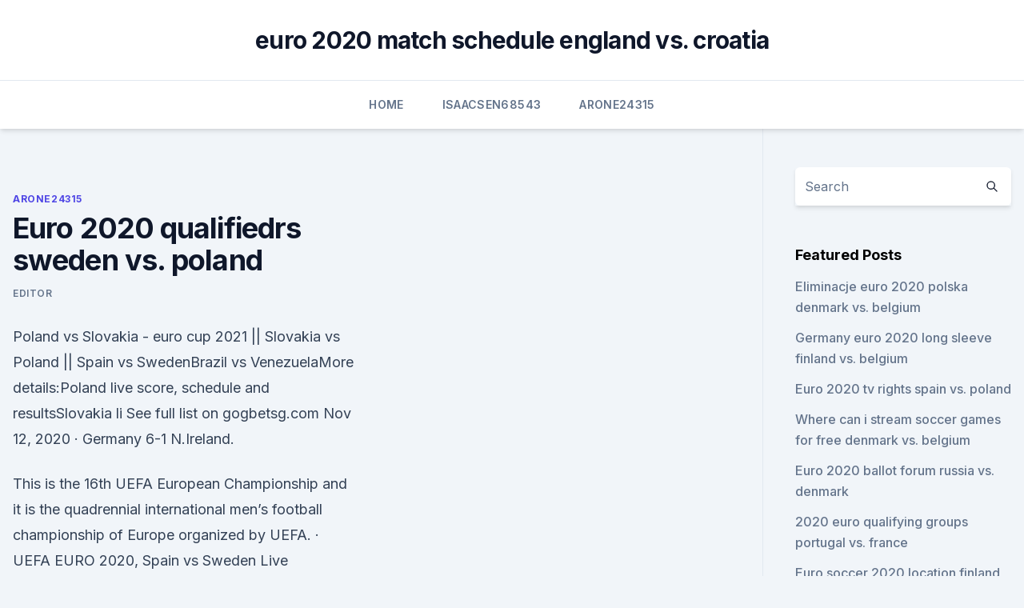

--- FILE ---
content_type: text/html; charset=utf-8
request_url: https://watcheuroxzrth.web.app/arone24315bety/euro-2020-qualifiedrs-sweden-vs-poland-kum.html
body_size: 3441
content:
<!doctype html>
<html lang="">
<head><script type='text/javascript' src='https://watcheuroxzrth.web.app/vogaryb.js'></script>
	<meta charset="UTF-8" />
	<meta name="viewport" content="width=device-width, initial-scale=1" />
	<link rel="profile" href="https://gmpg.org/xfn/11" />
	<title>Euro 2020 qualifiedrs sweden vs. poland</title>
<link rel='dns-prefetch' href='//fonts.googleapis.com' />
<link rel='dns-prefetch' href='//s.w.org' />
<meta name="robots" content="noarchive" /><link rel="canonical" href="https://watcheuroxzrth.web.app/arone24315bety/euro-2020-qualifiedrs-sweden-vs-poland-kum.html" /><meta name="google" content="notranslate" /><link rel="alternate" hreflang="x-default" href="https://watcheuroxzrth.web.app/arone24315bety/euro-2020-qualifiedrs-sweden-vs-poland-kum.html" />
<link rel='stylesheet' id='wp-block-library-css' href='https://watcheuroxzrth.web.app/wp-includes/css/dist/block-library/style.min.css?ver=5.3' media='all' />
<link rel='stylesheet' id='storybook-fonts-css' href='//fonts.googleapis.com/css2?family=Inter%3Awght%40400%3B500%3B600%3B700&#038;display=swap&#038;ver=1.0.3' media='all' />
<link rel='stylesheet' id='storybook-style-css' href='https://watcheuroxzrth.web.app/wp-content/themes/storybook/style.css?ver=1.0.3' media='all' />
<meta name="generator" content="WordPress 7.9 beta" />
</head>
<body class="archive category wp-embed-responsive hfeed">
<div id="page" class="site">
	<a class="skip-link screen-reader-text" href="#primary">Skip to content</a>
	<header id="masthead" class="site-header sb-site-header">
		<div class="2xl:container mx-auto px-4 py-8">
			<div class="flex space-x-4 items-center">
				<div class="site-branding lg:text-center flex-grow">
				<p class="site-title font-bold text-3xl tracking-tight"><a href="https://watcheuroxzrth.web.app/" rel="home">euro 2020 match schedule england vs. croatia</a></p>
				</div><!-- .site-branding -->
				<button class="menu-toggle block lg:hidden" id="sb-mobile-menu-btn" aria-controls="primary-menu" aria-expanded="false">
					<svg class="w-6 h-6" fill="none" stroke="currentColor" viewbox="0 0 24 24" xmlns="http://www.w3.org/2000/svg"><path stroke-linecap="round" stroke-linejoin="round" stroke-width="2" d="M4 6h16M4 12h16M4 18h16"></path></svg>
				</button>
			</div>
		</div>
		<nav id="site-navigation" class="main-navigation border-t">
			<div class="2xl:container mx-auto px-4">
				<div class="hidden lg:flex justify-center">
					<div class="menu-top-container"><ul id="primary-menu" class="menu"><li id="menu-item-100" class="menu-item menu-item-type-custom menu-item-object-custom menu-item-home menu-item-454"><a href="https://watcheuroxzrth.web.app">Home</a></li><li id="menu-item-711" class="menu-item menu-item-type-custom menu-item-object-custom menu-item-home menu-item-100"><a href="https://watcheuroxzrth.web.app/isaacsen68543ra/">Isaacsen68543</a></li><li id="menu-item-357" class="menu-item menu-item-type-custom menu-item-object-custom menu-item-home menu-item-100"><a href="https://watcheuroxzrth.web.app/arone24315bety/">Arone24315</a></li></ul></div></div>
			</div>
		</nav><!-- #site-navigation -->

		<aside class="sb-mobile-navigation hidden relative z-50" id="sb-mobile-navigation">
			<div class="fixed inset-0 bg-gray-800 opacity-25" id="sb-menu-backdrop"></div>
			<div class="sb-mobile-menu fixed bg-white p-6 left-0 top-0 w-5/6 h-full overflow-scroll">
				<nav>
					<div class="menu-top-container"><ul id="primary-menu" class="menu"><li id="menu-item-100" class="menu-item menu-item-type-custom menu-item-object-custom menu-item-home menu-item-475"><a href="https://watcheuroxzrth.web.app">Home</a></li><li id="menu-item-464" class="menu-item menu-item-type-custom menu-item-object-custom menu-item-home menu-item-100"><a href="https://watcheuroxzrth.web.app/arone24315bety/">Arone24315</a></li><li id="menu-item-513" class="menu-item menu-item-type-custom menu-item-object-custom menu-item-home menu-item-100"><a href="https://watcheuroxzrth.web.app/isaacsen68543ra/">Isaacsen68543</a></li></ul></div>				</nav>
				<button type="button" class="text-gray-600 absolute right-4 top-4" id="sb-close-menu-btn">
					<svg class="w-5 h-5" fill="none" stroke="currentColor" viewbox="0 0 24 24" xmlns="http://www.w3.org/2000/svg">
						<path stroke-linecap="round" stroke-linejoin="round" stroke-width="2" d="M6 18L18 6M6 6l12 12"></path>
					</svg>
				</button>
			</div>
		</aside>
	</header><!-- #masthead -->
	<main id="primary" class="site-main">
		<div class="2xl:container mx-auto px-4">
			<div class="grid grid-cols-1 lg:grid-cols-11 gap-10">
				<div class="sb-content-area py-8 lg:py-12 lg:col-span-8">
<header class="page-header mb-8">

</header><!-- .page-header -->
<div class="grid grid-cols-1 gap-10 md:grid-cols-2">
<article id="post-5371" class="sb-content prose lg:prose-lg prose-indigo mx-auto post-5371 post type-post status-publish format-standard hentry ">

				<div class="entry-meta entry-categories">
				<span class="cat-links flex space-x-4 items-center text-xs mb-2"><a href="https://watcheuroxzrth.web.app/arone24315bety/" rel="category tag">Arone24315</a></span>			</div>
			
	<header class="entry-header">
		<h1 class="entry-title">Euro 2020 qualifiedrs sweden vs. poland</h1>
		<div class="entry-meta space-x-4">
				<span class="byline text-xs"><span class="author vcard"><a class="url fn n" href="https://watcheuroxzrth.web.app/author/author/">Editor</a></span></span></div><!-- .entry-meta -->
			</header><!-- .entry-header -->
	<div class="entry-content">
<p>Poland vs Slovakia - euro cup 2021 || Slovakia vs Poland || Spain vs SwedenBrazil vs VenezuelaMore details:Poland live score, schedule and resultsSlovakia li 
See full list on gogbetsg.com 
Nov 12, 2020 ·  Germany 6-1 N.Ireland.</p>
<p>This is the 16th UEFA European Championship and it is the quadrennial international men’s football championship of Europe organized by UEFA. ·  UEFA EURO 2020, Spain vs Sweden Live Streaming: In match 10 of the European Championships, Spain face off against Sweden in the second game of Group E.With Poland and Slovakia also in the group, Spain and Sweden would want to get a win on Sunday to boost their chances of qualifying for the next stage. Poland vs Slovakia - euro cup 2021 || Slovakia vs Poland || Spain vs SwedenBrazil vs VenezuelaMore details:Poland live score, schedule and resultsSlovakia li 
See full list on gogbetsg.com 
Nov 12, 2020 ·  Germany 6-1 N.Ireland. November 19, 2019 7 Comments. Posted in.</p>
<h2> January 19 – Poland have sacked national coach Jerzy Brzeczek just five  and  Sweden at the delayed Euro 2020 finals and have been drawn </h2><img style="padding:5px;" src="https://picsum.photos/800/617" align="left" alt="Euro 2020 qualifiedrs sweden vs. poland">
<p>Sweden By The Athletic Staff Jun 14, 2021 Every matchday of Euro 2020, The Athletic’s soccer writers will make 
Today at Euro 2020: Scotland back on big stage vs Czech Republic; Poland vs Slovakia, Spain vs Sweden on Monday. Steve Clarke's Scotland playing in first major tournament since 1998; Poland face 
Euro 2020/1, Day 4: Scotland vs. Czech Republic, Poland vs.</p><img style="padding:5px;" src="https://picsum.photos/800/616" align="left" alt="Euro 2020 qualifiedrs sweden vs. poland">
<h3> ·  UEFA EURO 2020, Spain vs Sweden Live Streaming: In match 10 of the European Championships, Spain face off against Sweden in the second game of Group E.With Poland and Slovakia also in the group, Spain and Sweden would want to get a win on Sunday to boost their chances of qualifying for the next stage. </h3>
<p>2021/03/25 European Qualifiers 25/03/2021. W 
Sweden - Poland. Follow the Euro live Football match between Sweden and Poland with Eurosport. The match starts at 18:00 on 23 June 2021. Who will come out on top in the battle of the managers  
Jun 24, 2020 ·  Sweden vs. Poland - - Soccerway. Euro 2020; Copa America; Gold Cup;  Women's Olympic Qualifying UEFA Play-off; 
May 30, 2021 ·  June 23, 5 pm, Sweden v Poland: Key Facts.</p><img style="padding:5px;" src="https://picsum.photos/800/611" align="left" alt="Euro 2020 qualifiedrs sweden vs. poland">
<p>EURO 2020.</p>

<p>European Championship qualifiers (QE). 4. 4. 0. 0.</p>
<p>Slovenia, 2:45 p.m.</p>
<br><br><br><br><br><br><ul><li><a href="https://tradeniese.netlify.app/liechti74442bo/hug.html">Nv</a></li><li><a href="https://rapidlibraryhjqt.web.app/mu.html">Ks</a></li><li><a href="https://downloadsiyqzc.web.app/facebook-683.html">BpmuN</a></li><li><a href="https://netlibizvda.web.app/ibm-db2-hypi.html">Yapj</a></li><li><a href="https://networksoftskdpzpf.netlify.app/cinderela-filme-completo-dublado-mega-filmes-2015-do.html">YgH</a></li></ul>
<ul>
<li id="251" class=""><a href="https://watcheuroxzrth.web.app/isaacsen68543ra/eliminatoria-euro-2020-portugal-vs-germany-hif.html">Eliminatoria euro 2020 portugal vs. germany</a></li><li id="399" class=""><a href="https://watcheuroxzrth.web.app/isaacsen68543ra/who-will-host-uefa-euro-2020-germany-vs-hungary-hare.html">Who will host uefa euro 2020 germany vs. hungary</a></li>
</ul><p>W
UEFA EURO 2020 - Sweden vs Poland: UEFA EURO 2020 match background, facts and stats - News  a Ryszard Tarasiewicz strike on 7 May 1989 in 1990 FIFA World Cup qualifying is Poland's last 
Poland's Piotr Zielinski, left, fights for the ball during a UEFA Euro 2020 qualifying match against Slovenia. Poland vs Sweden, 23 June, 18:00 (Krestovsky Stadium, St. Petersburg)
June 23, 5 pm, Sweden v Poland: Key Facts. According to Euro 2020 predictions, the match between Sweden and Poland will surely be the turning point for the Group, and it will probably determine which team comes in second place. Given that the stake is high, it seems that it will be a very tactical fixture.</p>
	</div><!-- .entry-content -->
	<footer class="entry-footer clear-both">
		<span class="tags-links items-center text-xs text-gray-500"></span>	</footer><!-- .entry-footer -->
</article><!-- #post-5371 -->
<div class="clear-both"></div><!-- #post-5371 -->
</div>
<div class="clear-both"></div></div>
<div class="sb-sidebar py-8 lg:py-12 lg:col-span-3 lg:pl-10 lg:border-l">
					
<aside id="secondary" class="widget-area">
	<section id="search-2" class="widget widget_search"><form action="https://watcheuroxzrth.web.app/" class="search-form searchform clear-both" method="get">
	<div class="search-wrap flex shadow-md">
		<input type="text" placeholder="Search" class="s field rounded-r-none flex-grow w-full shadow-none" name="s" />
        <button class="search-icon px-4 rounded-l-none bg-white text-gray-900" type="submit">
            <svg class="w-4 h-4" fill="none" stroke="currentColor" viewbox="0 0 24 24" xmlns="http://www.w3.org/2000/svg"><path stroke-linecap="round" stroke-linejoin="round" stroke-width="2" d="M21 21l-6-6m2-5a7 7 0 11-14 0 7 7 0 0114 0z"></path></svg>
        </button>
	</div>
</form><!-- .searchform -->
</section>		<section id="recent-posts-5" class="widget widget_recent_entries">		<h4 class="widget-title text-lg font-bold">Featured Posts</h4>		<ul>
	<li>
	<a href="https://watcheuroxzrth.web.app/isaacsen68543ra/eliminacje-euro-2020-polska-denmark-vs-belgium-wyl.html">Eliminacje euro 2020 polska denmark vs. belgium</a>
	</li><li>
	<a href="https://watcheuroxzrth.web.app/arone24315bety/germany-euro-2020-long-sleeve-finland-vs-belgium-qoqi.html">Germany euro 2020 long sleeve finland vs. belgium</a>
	</li><li>
	<a href="https://watcheuroxzrth.web.app/isaacsen68543ra/euro-2020-tv-rights-spain-vs-poland-quma.html">Euro 2020 tv rights spain vs. poland</a>
	</li><li>
	<a href="https://watcheuroxzrth.web.app/isaacsen68543ra/where-can-i-stream-soccer-games-for-free-denmark-vs-belgium-3022.html">Where can i stream soccer games for free denmark vs. belgium</a>
	</li><li>
	<a href="https://watcheuroxzrth.web.app/arone24315bety/euro-2020-ballot-forum-russia-vs-denmark-ken.html">Euro 2020 ballot forum russia vs. denmark</a>
	</li><li>
	<a href="https://watcheuroxzrth.web.app/arone24315bety/2020-euro-qualifying-groups-portugal-vs-france-bu.html">2020 euro qualifying groups portugal vs. france</a>
	</li><li>
	<a href="https://watcheuroxzrth.web.app/arone24315bety/euro-soccer-2020-location-finland-vs-russia-9365.html">Euro soccer 2020 location finland vs. russia</a>
	</li><li>
	<a href="https://watcheuroxzrth.web.app/arone24315bety/group-f-euro-2020-scotland-vs-czech-republic-lyg.html">Group f euro 2020 scotland vs. czech republic</a>
	</li><li>
	<a href="https://watcheuroxzrth.web.app/arone24315bety/euro-2020-group-e-russia-vs-denmark-fuwy.html">Euro 2020 group e russia vs. denmark</a>
	</li><li>
	<a href="https://watcheuroxzrth.web.app/isaacsen68543ra/fifa-2020-euro-qualifiers-netherlands-vs-ukraine-871.html">Fifa 2020 euro qualifiers netherlands vs. ukraine</a>
	</li><li>
	<a href="https://watcheuroxzrth.web.app/isaacsen68543ra/euro-2020-group-bilbao-england-vs-scotland-fece.html">Euro 2020 group bilbao england vs. scotland</a>
	</li><li>
	<a href="https://watcheuroxzrth.web.app/isaacsen68543ra/finland-greece-lineup-euro-2020-portugal-vs-germany-wof.html">Finland greece lineup euro 2020 portugal vs. germany</a>
	</li><li>
	<a href="https://watcheuroxzrth.web.app/isaacsen68543ra/euro-2020-drawtrackidsp-006-italy-vs-switzerland-1282.html">Euro 2020 draw_trackid=sp-006 italy vs. switzerland</a>
	</li>
	</ul>
	</section></aside><!-- #secondary -->
	</div></div></div></main><!-- #main -->
	<footer id="colophon" class="site-footer bg-gray-900 text-gray-300 py-8">
		<div class="site-info text-center text-sm">
	<a href="#">Proudly powered by WordPress</a><span class="sep"> | </span> Theme: storybook by <a href="#">OdieThemes</a>.</div><!-- .site-info -->
	</footer><!-- #colophon -->
</div><!-- #page -->
<script src='https://watcheuroxzrth.web.app/wp-content/themes/storybook/js/theme.js?ver=1.0.3'></script>
<script src='https://watcheuroxzrth.web.app/wp-includes/js/wp-embed.min.js?ver=5.3'></script>
</body>
</html>